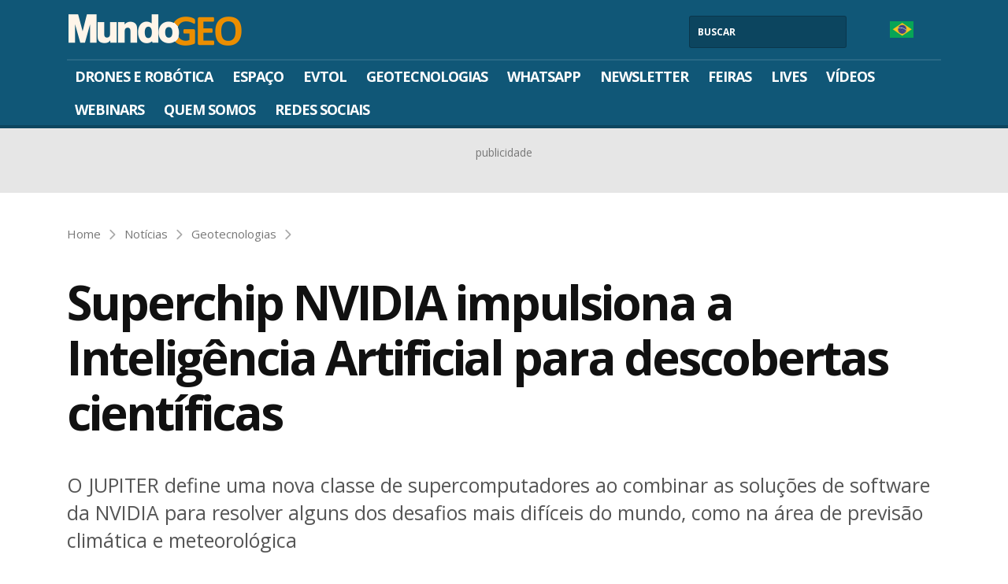

--- FILE ---
content_type: text/html; charset=UTF-8
request_url: https://mundogeo.com/2023/11/14/superchip-nvidia-impulsiona-a-inteligencia-artificial-para-descobertas-cientificas/
body_size: 59328
content:
<!DOCTYPE html>
<html lang="pt-br">

<head>
    <meta charset="utf-8">
    <meta http-equiv="X-UA-Compatible" content="ie=edge">
    <meta name="viewport" content="width=device-width, initial-scale=1, maximum-scale=1, shrink-to-fit=no, user-scalable=no">

    <link rel="manifest" href="/manifest.json">
    <meta name="theme-color" content="#105777">

    <link rel="dns-prefetch" href="//fonts.gstatic.com">
    <link rel="preconnect" href="//fonts.gstatic.com">
    <link rel="preconnect" href="//www.googletagmanager.com">
    <link rel="preconnect" href="//www.google-analytics.com">

    <!-- Google tag (gtag.js) -->
    <script async defer src="https://www.googletagmanager.com/gtag/js?id=G-42H4SKYK2M"></script>
    <script>
        window.dataLayer = window.dataLayer || [];
        function gtag() { dataLayer.push(arguments); }
        gtag('js', new Date());
        gtag('config', 'G-42H4SKYK2M');
    </script>
    <!--End Google tag (gtag.js) -->

    <!-- Google Tag Manager -->
    <script>(function(w,d,s,l,i){w[l]=w[l]||[];w[l].push({'gtm.start':
    new Date().getTime(),event:'gtm.js'});var f=d.getElementsByTagName(s)[0],
    j=d.createElement(s),dl=l!='dataLayer'?'&l='+l:'';j.async=true;j.src=
    'https://www.googletagmanager.com/gtm.js?id='+i+dl;f.parentNode.insertBefore(j,f);
    })(window,document,'script','dataLayer','GTM-5W6Q4CQG');</script>
    <!-- End Google Tag Manager -->

    <script async src="https://www.googletagservices.com/tag/js/gpt.js"></script>
<script>
    googletag = window.googletag || {cmd: []};
    var adsSlotId = "/3221002/Home_Fixas";
    var isArchive = 0;
    var currentLang = "PT";
</script><meta name='robots' content='index, follow, max-image-preview:large, max-snippet:-1, max-video-preview:-1' />
<link rel="alternate" hreflang="pt-br" href="https://mundogeo.com/2023/11/14/superchip-nvidia-impulsiona-a-inteligencia-artificial-para-descobertas-cientificas/" />
<link rel="alternate" hreflang="x-default" href="https://mundogeo.com/2023/11/14/superchip-nvidia-impulsiona-a-inteligencia-artificial-para-descobertas-cientificas/" />
	<script src="https://cdn.onesignal.com/sdks/OneSignalSDK.js" async></script>
	<script>var OneSignal = window.OneSignal || []; OneSignal.push(function(){ OneSignal.init({ appId: "681bd832-2788-41d9-9ff2-6775dc02a7e0"}); });</script>

	<!-- This site is optimized with the Yoast SEO plugin v23.1 - https://yoast.com/wordpress/plugins/seo/ -->
	<title>Superchip NVIDIA impulsiona a Inteligência Artificial para descobertas científicas - MundoGEO</title>
	<link rel="canonical" href="https://mundogeo.com/2023/11/14/superchip-nvidia-impulsiona-a-inteligencia-artificial-para-descobertas-cientificas/" />
	<meta property="og:locale" content="pt_BR" />
	<meta property="og:type" content="article" />
	<meta property="og:title" content="Superchip NVIDIA impulsiona a Inteligência Artificial para descobertas científicas - MundoGEO" />
	<meta property="og:description" content="O JUPITER define uma nova classe de supercomputadores ao combinar as soluções de software da NVIDIA para resolver alguns dos desafios mais difíceis do mundo, como na área de previsão climática e meteorológica" />
	<meta property="og:url" content="https://mundogeo.com/2023/11/14/superchip-nvidia-impulsiona-a-inteligencia-artificial-para-descobertas-cientificas/" />
	<meta property="og:site_name" content="MundoGEO" />
	<meta property="article:publisher" content="https://www.facebook.com/mundogeoconnect/" />
	<meta property="article:published_time" content="2023-11-14T15:16:37+00:00" />
	<meta property="article:modified_time" content="2023-11-14T15:18:12+00:00" />
	<meta property="og:image" content="https://mundogeo.com/wp-content/uploads/2023/11/14121632/Superchip-NVIDIA-impulsiona-a-Intelig%C3%AAncia-Artificial-para-descobertas-cient%C3%ADficas.jpg" />
	<meta property="og:image:width" content="711" />
	<meta property="og:image:height" content="400" />
	<meta property="og:image:type" content="image/jpeg" />
	<meta name="author" content="MundoGEO" />
	<meta name="twitter:card" content="summary_large_image" />
	<meta name="twitter:creator" content="@MundoGEO" />
	<meta name="twitter:site" content="@MundoGEO" />
	<meta name="twitter:label1" content="Written by" />
	<meta name="twitter:data1" content="MundoGEO" />
	<meta name="twitter:label2" content="Est. reading time" />
	<meta name="twitter:data2" content="4 minutes" />
	<script type="application/ld+json" class="yoast-schema-graph">{"@context":"https://schema.org","@graph":[{"@type":"Article","@id":"https://mundogeo.com/2023/11/14/superchip-nvidia-impulsiona-a-inteligencia-artificial-para-descobertas-cientificas/#article","isPartOf":{"@id":"https://mundogeo.com/2023/11/14/superchip-nvidia-impulsiona-a-inteligencia-artificial-para-descobertas-cientificas/"},"author":{"name":"MundoGEO","@id":"https://mundogeo.com/#/schema/person/4adddb8cb5834f006842d5c5d1637b64"},"headline":"Superchip NVIDIA impulsiona a Inteligência Artificial para descobertas científicas","datePublished":"2023-11-14T15:16:37+00:00","dateModified":"2023-11-14T15:18:12+00:00","mainEntityOfPage":{"@id":"https://mundogeo.com/2023/11/14/superchip-nvidia-impulsiona-a-inteligencia-artificial-para-descobertas-cientificas/"},"wordCount":812,"commentCount":0,"publisher":{"@id":"https://mundogeo.com/#organization"},"image":{"@id":"https://mundogeo.com/2023/11/14/superchip-nvidia-impulsiona-a-inteligencia-artificial-para-descobertas-cientificas/#primaryimage"},"thumbnailUrl":"https://mundogeo.com/wp-content/uploads/2023/11/14121632/Superchip-NVIDIA-impulsiona-a-Intelig%C3%AAncia-Artificial-para-descobertas-cient%C3%ADficas.jpg","keywords":["ai","ia"],"articleSection":["Geotecnologias","Notícias","Notícias - Sensoriamento Remoto"],"inLanguage":"pt-BR","potentialAction":[{"@type":"CommentAction","name":"Comment","target":["https://mundogeo.com/2023/11/14/superchip-nvidia-impulsiona-a-inteligencia-artificial-para-descobertas-cientificas/#respond"]}]},{"@type":"WebPage","@id":"https://mundogeo.com/2023/11/14/superchip-nvidia-impulsiona-a-inteligencia-artificial-para-descobertas-cientificas/","url":"https://mundogeo.com/2023/11/14/superchip-nvidia-impulsiona-a-inteligencia-artificial-para-descobertas-cientificas/","name":"Superchip NVIDIA impulsiona a Inteligência Artificial para descobertas científicas - MundoGEO","isPartOf":{"@id":"https://mundogeo.com/#website"},"primaryImageOfPage":{"@id":"https://mundogeo.com/2023/11/14/superchip-nvidia-impulsiona-a-inteligencia-artificial-para-descobertas-cientificas/#primaryimage"},"image":{"@id":"https://mundogeo.com/2023/11/14/superchip-nvidia-impulsiona-a-inteligencia-artificial-para-descobertas-cientificas/#primaryimage"},"thumbnailUrl":"https://mundogeo.com/wp-content/uploads/2023/11/14121632/Superchip-NVIDIA-impulsiona-a-Intelig%C3%AAncia-Artificial-para-descobertas-cient%C3%ADficas.jpg","datePublished":"2023-11-14T15:16:37+00:00","dateModified":"2023-11-14T15:18:12+00:00","breadcrumb":{"@id":"https://mundogeo.com/2023/11/14/superchip-nvidia-impulsiona-a-inteligencia-artificial-para-descobertas-cientificas/#breadcrumb"},"inLanguage":"pt-BR","potentialAction":[{"@type":"ReadAction","target":["https://mundogeo.com/2023/11/14/superchip-nvidia-impulsiona-a-inteligencia-artificial-para-descobertas-cientificas/"]}]},{"@type":"ImageObject","inLanguage":"pt-BR","@id":"https://mundogeo.com/2023/11/14/superchip-nvidia-impulsiona-a-inteligencia-artificial-para-descobertas-cientificas/#primaryimage","url":"https://mundogeo.com/wp-content/uploads/2023/11/14121632/Superchip-NVIDIA-impulsiona-a-Intelig%C3%AAncia-Artificial-para-descobertas-cient%C3%ADficas.jpg","contentUrl":"https://mundogeo.com/wp-content/uploads/2023/11/14121632/Superchip-NVIDIA-impulsiona-a-Intelig%C3%AAncia-Artificial-para-descobertas-cient%C3%ADficas.jpg","width":711,"height":400},{"@type":"BreadcrumbList","@id":"https://mundogeo.com/2023/11/14/superchip-nvidia-impulsiona-a-inteligencia-artificial-para-descobertas-cientificas/#breadcrumb","itemListElement":[{"@type":"ListItem","position":1,"name":"Início","item":"https://mundogeo.com/"},{"@type":"ListItem","position":2,"name":"Superchip NVIDIA impulsiona a Inteligência Artificial para descobertas científicas"}]},{"@type":"WebSite","@id":"https://mundogeo.com/#website","url":"https://mundogeo.com/","name":"MundoGEO","description":"Drones, eVTOL, Espaço, Geotecnologias e Robótica","publisher":{"@id":"https://mundogeo.com/#organization"},"alternateName":"MundoGEO","potentialAction":[{"@type":"SearchAction","target":{"@type":"EntryPoint","urlTemplate":"https://mundogeo.com/?s={search_term_string}"},"query-input":"required name=search_term_string"}],"inLanguage":"pt-BR"},{"@type":"Organization","@id":"https://mundogeo.com/#organization","name":"MundoGEO","url":"https://mundogeo.com/","logo":{"@type":"ImageObject","inLanguage":"pt-BR","@id":"https://mundogeo.com/#/schema/logo/image/","url":"https://mundogeo.com/wp-content/uploads/2019/07/19215515/logo-mundogeo-transparente.png","contentUrl":"https://mundogeo.com/wp-content/uploads/2019/07/19215515/logo-mundogeo-transparente.png","width":234,"height":55,"caption":"MundoGEO"},"image":{"@id":"https://mundogeo.com/#/schema/logo/image/"},"sameAs":["https://www.facebook.com/mundogeoconnect/","https://x.com/MundoGEO","https://www.instagram.com/mundogeoconnect/","https://pt.linkedin.com/company/mundogeo","https://www.youtube.com/mundogeo"]},{"@type":"Person","@id":"https://mundogeo.com/#/schema/person/4adddb8cb5834f006842d5c5d1637b64","name":"MundoGEO","image":{"@type":"ImageObject","inLanguage":"pt-BR","@id":"https://mundogeo.com/#/schema/person/image/","url":"https://secure.gravatar.com/avatar/ae95daf9595487e50390297d482c6632?s=96&d=mm&r=g","contentUrl":"https://secure.gravatar.com/avatar/ae95daf9595487e50390297d482c6632?s=96&d=mm&r=g","caption":"MundoGEO"}}]}</script>
	<!-- / Yoast SEO plugin. -->


<link rel='dns-prefetch' href='//www.gstatic.com' />
<script type="text/javascript">
/* <![CDATA[ */
window._wpemojiSettings = {"baseUrl":"https:\/\/s.w.org\/images\/core\/emoji\/15.0.3\/72x72\/","ext":".png","svgUrl":"https:\/\/s.w.org\/images\/core\/emoji\/15.0.3\/svg\/","svgExt":".svg","source":{"concatemoji":"https:\/\/mundogeo.com\/wp-includes\/js\/wp-emoji-release.min.js?ver=6.5.5"}};
/*! This file is auto-generated */
!function(i,n){var o,s,e;function c(e){try{var t={supportTests:e,timestamp:(new Date).valueOf()};sessionStorage.setItem(o,JSON.stringify(t))}catch(e){}}function p(e,t,n){e.clearRect(0,0,e.canvas.width,e.canvas.height),e.fillText(t,0,0);var t=new Uint32Array(e.getImageData(0,0,e.canvas.width,e.canvas.height).data),r=(e.clearRect(0,0,e.canvas.width,e.canvas.height),e.fillText(n,0,0),new Uint32Array(e.getImageData(0,0,e.canvas.width,e.canvas.height).data));return t.every(function(e,t){return e===r[t]})}function u(e,t,n){switch(t){case"flag":return n(e,"\ud83c\udff3\ufe0f\u200d\u26a7\ufe0f","\ud83c\udff3\ufe0f\u200b\u26a7\ufe0f")?!1:!n(e,"\ud83c\uddfa\ud83c\uddf3","\ud83c\uddfa\u200b\ud83c\uddf3")&&!n(e,"\ud83c\udff4\udb40\udc67\udb40\udc62\udb40\udc65\udb40\udc6e\udb40\udc67\udb40\udc7f","\ud83c\udff4\u200b\udb40\udc67\u200b\udb40\udc62\u200b\udb40\udc65\u200b\udb40\udc6e\u200b\udb40\udc67\u200b\udb40\udc7f");case"emoji":return!n(e,"\ud83d\udc26\u200d\u2b1b","\ud83d\udc26\u200b\u2b1b")}return!1}function f(e,t,n){var r="undefined"!=typeof WorkerGlobalScope&&self instanceof WorkerGlobalScope?new OffscreenCanvas(300,150):i.createElement("canvas"),a=r.getContext("2d",{willReadFrequently:!0}),o=(a.textBaseline="top",a.font="600 32px Arial",{});return e.forEach(function(e){o[e]=t(a,e,n)}),o}function t(e){var t=i.createElement("script");t.src=e,t.defer=!0,i.head.appendChild(t)}"undefined"!=typeof Promise&&(o="wpEmojiSettingsSupports",s=["flag","emoji"],n.supports={everything:!0,everythingExceptFlag:!0},e=new Promise(function(e){i.addEventListener("DOMContentLoaded",e,{once:!0})}),new Promise(function(t){var n=function(){try{var e=JSON.parse(sessionStorage.getItem(o));if("object"==typeof e&&"number"==typeof e.timestamp&&(new Date).valueOf()<e.timestamp+604800&&"object"==typeof e.supportTests)return e.supportTests}catch(e){}return null}();if(!n){if("undefined"!=typeof Worker&&"undefined"!=typeof OffscreenCanvas&&"undefined"!=typeof URL&&URL.createObjectURL&&"undefined"!=typeof Blob)try{var e="postMessage("+f.toString()+"("+[JSON.stringify(s),u.toString(),p.toString()].join(",")+"));",r=new Blob([e],{type:"text/javascript"}),a=new Worker(URL.createObjectURL(r),{name:"wpTestEmojiSupports"});return void(a.onmessage=function(e){c(n=e.data),a.terminate(),t(n)})}catch(e){}c(n=f(s,u,p))}t(n)}).then(function(e){for(var t in e)n.supports[t]=e[t],n.supports.everything=n.supports.everything&&n.supports[t],"flag"!==t&&(n.supports.everythingExceptFlag=n.supports.everythingExceptFlag&&n.supports[t]);n.supports.everythingExceptFlag=n.supports.everythingExceptFlag&&!n.supports.flag,n.DOMReady=!1,n.readyCallback=function(){n.DOMReady=!0}}).then(function(){return e}).then(function(){var e;n.supports.everything||(n.readyCallback(),(e=n.source||{}).concatemoji?t(e.concatemoji):e.wpemoji&&e.twemoji&&(t(e.twemoji),t(e.wpemoji)))}))}((window,document),window._wpemojiSettings);
/* ]]> */
</script>
<style id='wp-emoji-styles-inline-css' type='text/css'>

	img.wp-smiley, img.emoji {
		display: inline !important;
		border: none !important;
		box-shadow: none !important;
		height: 1em !important;
		width: 1em !important;
		margin: 0 0.07em !important;
		vertical-align: -0.1em !important;
		background: none !important;
		padding: 0 !important;
	}
</style>
<link rel='stylesheet' id='wp-block-library-css' href='https://mundogeo.com/wp-includes/css/dist/block-library/style.min.css?ver=6.5.5' type='text/css' media='all' />
<style id='wp-block-library-theme-inline-css' type='text/css'>
.wp-block-audio figcaption{color:#555;font-size:13px;text-align:center}.is-dark-theme .wp-block-audio figcaption{color:#ffffffa6}.wp-block-audio{margin:0 0 1em}.wp-block-code{border:1px solid #ccc;border-radius:4px;font-family:Menlo,Consolas,monaco,monospace;padding:.8em 1em}.wp-block-embed figcaption{color:#555;font-size:13px;text-align:center}.is-dark-theme .wp-block-embed figcaption{color:#ffffffa6}.wp-block-embed{margin:0 0 1em}.blocks-gallery-caption{color:#555;font-size:13px;text-align:center}.is-dark-theme .blocks-gallery-caption{color:#ffffffa6}.wp-block-image figcaption{color:#555;font-size:13px;text-align:center}.is-dark-theme .wp-block-image figcaption{color:#ffffffa6}.wp-block-image{margin:0 0 1em}.wp-block-pullquote{border-bottom:4px solid;border-top:4px solid;color:currentColor;margin-bottom:1.75em}.wp-block-pullquote cite,.wp-block-pullquote footer,.wp-block-pullquote__citation{color:currentColor;font-size:.8125em;font-style:normal;text-transform:uppercase}.wp-block-quote{border-left:.25em solid;margin:0 0 1.75em;padding-left:1em}.wp-block-quote cite,.wp-block-quote footer{color:currentColor;font-size:.8125em;font-style:normal;position:relative}.wp-block-quote.has-text-align-right{border-left:none;border-right:.25em solid;padding-left:0;padding-right:1em}.wp-block-quote.has-text-align-center{border:none;padding-left:0}.wp-block-quote.is-large,.wp-block-quote.is-style-large,.wp-block-quote.is-style-plain{border:none}.wp-block-search .wp-block-search__label{font-weight:700}.wp-block-search__button{border:1px solid #ccc;padding:.375em .625em}:where(.wp-block-group.has-background){padding:1.25em 2.375em}.wp-block-separator.has-css-opacity{opacity:.4}.wp-block-separator{border:none;border-bottom:2px solid;margin-left:auto;margin-right:auto}.wp-block-separator.has-alpha-channel-opacity{opacity:1}.wp-block-separator:not(.is-style-wide):not(.is-style-dots){width:100px}.wp-block-separator.has-background:not(.is-style-dots){border-bottom:none;height:1px}.wp-block-separator.has-background:not(.is-style-wide):not(.is-style-dots){height:2px}.wp-block-table{margin:0 0 1em}.wp-block-table td,.wp-block-table th{word-break:normal}.wp-block-table figcaption{color:#555;font-size:13px;text-align:center}.is-dark-theme .wp-block-table figcaption{color:#ffffffa6}.wp-block-video figcaption{color:#555;font-size:13px;text-align:center}.is-dark-theme .wp-block-video figcaption{color:#ffffffa6}.wp-block-video{margin:0 0 1em}.wp-block-template-part.has-background{margin-bottom:0;margin-top:0;padding:1.25em 2.375em}
</style>
<style id='classic-theme-styles-inline-css' type='text/css'>
/*! This file is auto-generated */
.wp-block-button__link{color:#fff;background-color:#32373c;border-radius:9999px;box-shadow:none;text-decoration:none;padding:calc(.667em + 2px) calc(1.333em + 2px);font-size:1.125em}.wp-block-file__button{background:#32373c;color:#fff;text-decoration:none}
</style>
<style id='global-styles-inline-css' type='text/css'>
body{--wp--preset--color--black: #000000;--wp--preset--color--cyan-bluish-gray: #abb8c3;--wp--preset--color--white: #ffffff;--wp--preset--color--pale-pink: #f78da7;--wp--preset--color--vivid-red: #cf2e2e;--wp--preset--color--luminous-vivid-orange: #ff6900;--wp--preset--color--luminous-vivid-amber: #fcb900;--wp--preset--color--light-green-cyan: #7bdcb5;--wp--preset--color--vivid-green-cyan: #00d084;--wp--preset--color--pale-cyan-blue: #8ed1fc;--wp--preset--color--vivid-cyan-blue: #0693e3;--wp--preset--color--vivid-purple: #9b51e0;--wp--preset--gradient--vivid-cyan-blue-to-vivid-purple: linear-gradient(135deg,rgba(6,147,227,1) 0%,rgb(155,81,224) 100%);--wp--preset--gradient--light-green-cyan-to-vivid-green-cyan: linear-gradient(135deg,rgb(122,220,180) 0%,rgb(0,208,130) 100%);--wp--preset--gradient--luminous-vivid-amber-to-luminous-vivid-orange: linear-gradient(135deg,rgba(252,185,0,1) 0%,rgba(255,105,0,1) 100%);--wp--preset--gradient--luminous-vivid-orange-to-vivid-red: linear-gradient(135deg,rgba(255,105,0,1) 0%,rgb(207,46,46) 100%);--wp--preset--gradient--very-light-gray-to-cyan-bluish-gray: linear-gradient(135deg,rgb(238,238,238) 0%,rgb(169,184,195) 100%);--wp--preset--gradient--cool-to-warm-spectrum: linear-gradient(135deg,rgb(74,234,220) 0%,rgb(151,120,209) 20%,rgb(207,42,186) 40%,rgb(238,44,130) 60%,rgb(251,105,98) 80%,rgb(254,248,76) 100%);--wp--preset--gradient--blush-light-purple: linear-gradient(135deg,rgb(255,206,236) 0%,rgb(152,150,240) 100%);--wp--preset--gradient--blush-bordeaux: linear-gradient(135deg,rgb(254,205,165) 0%,rgb(254,45,45) 50%,rgb(107,0,62) 100%);--wp--preset--gradient--luminous-dusk: linear-gradient(135deg,rgb(255,203,112) 0%,rgb(199,81,192) 50%,rgb(65,88,208) 100%);--wp--preset--gradient--pale-ocean: linear-gradient(135deg,rgb(255,245,203) 0%,rgb(182,227,212) 50%,rgb(51,167,181) 100%);--wp--preset--gradient--electric-grass: linear-gradient(135deg,rgb(202,248,128) 0%,rgb(113,206,126) 100%);--wp--preset--gradient--midnight: linear-gradient(135deg,rgb(2,3,129) 0%,rgb(40,116,252) 100%);--wp--preset--font-size--small: 13px;--wp--preset--font-size--medium: 20px;--wp--preset--font-size--large: 36px;--wp--preset--font-size--x-large: 42px;--wp--preset--spacing--20: 0.44rem;--wp--preset--spacing--30: 0.67rem;--wp--preset--spacing--40: 1rem;--wp--preset--spacing--50: 1.5rem;--wp--preset--spacing--60: 2.25rem;--wp--preset--spacing--70: 3.38rem;--wp--preset--spacing--80: 5.06rem;--wp--preset--shadow--natural: 6px 6px 9px rgba(0, 0, 0, 0.2);--wp--preset--shadow--deep: 12px 12px 50px rgba(0, 0, 0, 0.4);--wp--preset--shadow--sharp: 6px 6px 0px rgba(0, 0, 0, 0.2);--wp--preset--shadow--outlined: 6px 6px 0px -3px rgba(255, 255, 255, 1), 6px 6px rgba(0, 0, 0, 1);--wp--preset--shadow--crisp: 6px 6px 0px rgba(0, 0, 0, 1);}:where(.is-layout-flex){gap: 0.5em;}:where(.is-layout-grid){gap: 0.5em;}body .is-layout-flex{display: flex;}body .is-layout-flex{flex-wrap: wrap;align-items: center;}body .is-layout-flex > *{margin: 0;}body .is-layout-grid{display: grid;}body .is-layout-grid > *{margin: 0;}:where(.wp-block-columns.is-layout-flex){gap: 2em;}:where(.wp-block-columns.is-layout-grid){gap: 2em;}:where(.wp-block-post-template.is-layout-flex){gap: 1.25em;}:where(.wp-block-post-template.is-layout-grid){gap: 1.25em;}.has-black-color{color: var(--wp--preset--color--black) !important;}.has-cyan-bluish-gray-color{color: var(--wp--preset--color--cyan-bluish-gray) !important;}.has-white-color{color: var(--wp--preset--color--white) !important;}.has-pale-pink-color{color: var(--wp--preset--color--pale-pink) !important;}.has-vivid-red-color{color: var(--wp--preset--color--vivid-red) !important;}.has-luminous-vivid-orange-color{color: var(--wp--preset--color--luminous-vivid-orange) !important;}.has-luminous-vivid-amber-color{color: var(--wp--preset--color--luminous-vivid-amber) !important;}.has-light-green-cyan-color{color: var(--wp--preset--color--light-green-cyan) !important;}.has-vivid-green-cyan-color{color: var(--wp--preset--color--vivid-green-cyan) !important;}.has-pale-cyan-blue-color{color: var(--wp--preset--color--pale-cyan-blue) !important;}.has-vivid-cyan-blue-color{color: var(--wp--preset--color--vivid-cyan-blue) !important;}.has-vivid-purple-color{color: var(--wp--preset--color--vivid-purple) !important;}.has-black-background-color{background-color: var(--wp--preset--color--black) !important;}.has-cyan-bluish-gray-background-color{background-color: var(--wp--preset--color--cyan-bluish-gray) !important;}.has-white-background-color{background-color: var(--wp--preset--color--white) !important;}.has-pale-pink-background-color{background-color: var(--wp--preset--color--pale-pink) !important;}.has-vivid-red-background-color{background-color: var(--wp--preset--color--vivid-red) !important;}.has-luminous-vivid-orange-background-color{background-color: var(--wp--preset--color--luminous-vivid-orange) !important;}.has-luminous-vivid-amber-background-color{background-color: var(--wp--preset--color--luminous-vivid-amber) !important;}.has-light-green-cyan-background-color{background-color: var(--wp--preset--color--light-green-cyan) !important;}.has-vivid-green-cyan-background-color{background-color: var(--wp--preset--color--vivid-green-cyan) !important;}.has-pale-cyan-blue-background-color{background-color: var(--wp--preset--color--pale-cyan-blue) !important;}.has-vivid-cyan-blue-background-color{background-color: var(--wp--preset--color--vivid-cyan-blue) !important;}.has-vivid-purple-background-color{background-color: var(--wp--preset--color--vivid-purple) !important;}.has-black-border-color{border-color: var(--wp--preset--color--black) !important;}.has-cyan-bluish-gray-border-color{border-color: var(--wp--preset--color--cyan-bluish-gray) !important;}.has-white-border-color{border-color: var(--wp--preset--color--white) !important;}.has-pale-pink-border-color{border-color: var(--wp--preset--color--pale-pink) !important;}.has-vivid-red-border-color{border-color: var(--wp--preset--color--vivid-red) !important;}.has-luminous-vivid-orange-border-color{border-color: var(--wp--preset--color--luminous-vivid-orange) !important;}.has-luminous-vivid-amber-border-color{border-color: var(--wp--preset--color--luminous-vivid-amber) !important;}.has-light-green-cyan-border-color{border-color: var(--wp--preset--color--light-green-cyan) !important;}.has-vivid-green-cyan-border-color{border-color: var(--wp--preset--color--vivid-green-cyan) !important;}.has-pale-cyan-blue-border-color{border-color: var(--wp--preset--color--pale-cyan-blue) !important;}.has-vivid-cyan-blue-border-color{border-color: var(--wp--preset--color--vivid-cyan-blue) !important;}.has-vivid-purple-border-color{border-color: var(--wp--preset--color--vivid-purple) !important;}.has-vivid-cyan-blue-to-vivid-purple-gradient-background{background: var(--wp--preset--gradient--vivid-cyan-blue-to-vivid-purple) !important;}.has-light-green-cyan-to-vivid-green-cyan-gradient-background{background: var(--wp--preset--gradient--light-green-cyan-to-vivid-green-cyan) !important;}.has-luminous-vivid-amber-to-luminous-vivid-orange-gradient-background{background: var(--wp--preset--gradient--luminous-vivid-amber-to-luminous-vivid-orange) !important;}.has-luminous-vivid-orange-to-vivid-red-gradient-background{background: var(--wp--preset--gradient--luminous-vivid-orange-to-vivid-red) !important;}.has-very-light-gray-to-cyan-bluish-gray-gradient-background{background: var(--wp--preset--gradient--very-light-gray-to-cyan-bluish-gray) !important;}.has-cool-to-warm-spectrum-gradient-background{background: var(--wp--preset--gradient--cool-to-warm-spectrum) !important;}.has-blush-light-purple-gradient-background{background: var(--wp--preset--gradient--blush-light-purple) !important;}.has-blush-bordeaux-gradient-background{background: var(--wp--preset--gradient--blush-bordeaux) !important;}.has-luminous-dusk-gradient-background{background: var(--wp--preset--gradient--luminous-dusk) !important;}.has-pale-ocean-gradient-background{background: var(--wp--preset--gradient--pale-ocean) !important;}.has-electric-grass-gradient-background{background: var(--wp--preset--gradient--electric-grass) !important;}.has-midnight-gradient-background{background: var(--wp--preset--gradient--midnight) !important;}.has-small-font-size{font-size: var(--wp--preset--font-size--small) !important;}.has-medium-font-size{font-size: var(--wp--preset--font-size--medium) !important;}.has-large-font-size{font-size: var(--wp--preset--font-size--large) !important;}.has-x-large-font-size{font-size: var(--wp--preset--font-size--x-large) !important;}
.wp-block-navigation a:where(:not(.wp-element-button)){color: inherit;}
:where(.wp-block-post-template.is-layout-flex){gap: 1.25em;}:where(.wp-block-post-template.is-layout-grid){gap: 1.25em;}
:where(.wp-block-columns.is-layout-flex){gap: 2em;}:where(.wp-block-columns.is-layout-grid){gap: 2em;}
.wp-block-pullquote{font-size: 1.5em;line-height: 1.6;}
</style>
<link rel='stylesheet' id='wpml-blocks-css' href='https://mundogeo.com/wp-content/plugins/sitepress-multilingual-cms/dist/css/blocks/styles.css?ver=4.6.11' type='text/css' media='all' />
<link rel='stylesheet' id='contact-form-7-css' href='https://mundogeo.com/wp-content/plugins/contact-form-7/includes/css/styles.css?ver=5.9.8' type='text/css' media='all' />
<link rel='stylesheet' id='wpml-legacy-dropdown-0-css' href='https://mundogeo.com/wp-content/plugins/sitepress-multilingual-cms/templates/language-switchers/legacy-dropdown/style.min.css?ver=1' type='text/css' media='all' />
<style id='wpml-legacy-dropdown-0-inline-css' type='text/css'>
.wpml-ls-statics-shortcode_actions, .wpml-ls-statics-shortcode_actions .wpml-ls-sub-menu, .wpml-ls-statics-shortcode_actions a {border-color:#cdcdcd;}.wpml-ls-statics-shortcode_actions a, .wpml-ls-statics-shortcode_actions .wpml-ls-sub-menu a, .wpml-ls-statics-shortcode_actions .wpml-ls-sub-menu a:link, .wpml-ls-statics-shortcode_actions li:not(.wpml-ls-current-language) .wpml-ls-link, .wpml-ls-statics-shortcode_actions li:not(.wpml-ls-current-language) .wpml-ls-link:link {color:#444444;background-color:#ffffff;}.wpml-ls-statics-shortcode_actions a, .wpml-ls-statics-shortcode_actions .wpml-ls-sub-menu a:hover,.wpml-ls-statics-shortcode_actions .wpml-ls-sub-menu a:focus, .wpml-ls-statics-shortcode_actions .wpml-ls-sub-menu a:link:hover, .wpml-ls-statics-shortcode_actions .wpml-ls-sub-menu a:link:focus {color:#000000;background-color:#eeeeee;}.wpml-ls-statics-shortcode_actions .wpml-ls-current-language > a {color:#444444;background-color:#ffffff;}.wpml-ls-statics-shortcode_actions .wpml-ls-current-language:hover>a, .wpml-ls-statics-shortcode_actions .wpml-ls-current-language>a:focus {color:#000000;background-color:#eeeeee;}
</style>
<link rel='stylesheet' id='app-css' href='https://mundogeo.com/wp-content/themes/mundogeo/dist/css/screen.css?ver=1.2' type='text/css' media='all' />
<script type="text/javascript" id="wpml-cookie-js-extra">
/* <![CDATA[ */
var wpml_cookies = {"wp-wpml_current_language":{"value":"pt-br","expires":1,"path":"\/"}};
var wpml_cookies = {"wp-wpml_current_language":{"value":"pt-br","expires":1,"path":"\/"}};
/* ]]> */
</script>
<script type="text/javascript" src="https://mundogeo.com/wp-content/plugins/sitepress-multilingual-cms/res/js/cookies/language-cookie.js?ver=4.6.11" id="wpml-cookie-js" defer="defer" data-wp-strategy="defer" defer></script>
<script type="text/javascript" src="https://www.gstatic.com/firebasejs/6.6.0/firebase-app.js?ver=6.6.0" id="firebase-app-js" defer></script>
<script type="text/javascript" src="https://www.gstatic.com/firebasejs/6.6.0/firebase-messaging.js?ver=6.6.0" id="firebase-messaging-js" defer></script>
<script type="text/javascript" src="https://mundogeo.com/wp-content/plugins/nordica-push-fcm/push-notification.js?ver=1.1" id="nordica-push-js-js" defer></script>
<script type="text/javascript" src="https://mundogeo.com/wp-content/plugins/sitepress-multilingual-cms/templates/language-switchers/legacy-dropdown/script.min.js?ver=1" id="wpml-legacy-dropdown-0-js" defer></script>
<script type="text/javascript" src="https://mundogeo.com/wp-includes/js/jquery/jquery.min.js?ver=3.7.1" id="jquery-core-js"></script>
<script type="text/javascript" src="https://mundogeo.com/wp-includes/js/jquery/jquery-migrate.min.js?ver=3.4.1" id="jquery-migrate-js"></script>
<link rel="alternate" type="application/json+oembed" href="https://mundogeo.com/wp-json/oembed/1.0/embed?url=https%3A%2F%2Fmundogeo.com%2F2023%2F11%2F14%2Fsuperchip-nvidia-impulsiona-a-inteligencia-artificial-para-descobertas-cientificas%2F" />
<link rel="alternate" type="text/xml+oembed" href="https://mundogeo.com/wp-json/oembed/1.0/embed?url=https%3A%2F%2Fmundogeo.com%2F2023%2F11%2F14%2Fsuperchip-nvidia-impulsiona-a-inteligencia-artificial-para-descobertas-cientificas%2F&#038;format=xml" />
<meta name="generator" content="WPML ver:4.6.11 stt:1,44,2;" />
<link rel="amphtml" href="https://mundogeo.com/2023/11/14/superchip-nvidia-impulsiona-a-inteligencia-artificial-para-descobertas-cientificas/amp/"><link rel="icon" href="https://mundogeo.com/wp-content/uploads/2019/08/13220834/cropped-mundogeo-vertical-sombra-32x32.jpg" sizes="32x32" />
<link rel="icon" href="https://mundogeo.com/wp-content/uploads/2019/08/13220834/cropped-mundogeo-vertical-sombra-192x192.jpg" sizes="192x192" />
<link rel="apple-touch-icon" href="https://mundogeo.com/wp-content/uploads/2019/08/13220834/cropped-mundogeo-vertical-sombra-180x180.jpg" />
<meta name="msapplication-TileImage" content="https://mundogeo.com/wp-content/uploads/2019/08/13220834/cropped-mundogeo-vertical-sombra-270x270.jpg" />
		<style type="text/css" id="wp-custom-css">
			span.wpcf7-list-item { display: block; }		</style>
		</head>

<body class="post-template-default single single-post postid-224270 single-format-standard wp-embed-responsive single-superchip-nvidia-impulsiona-a-inteligencia-artificial-para-descobertas-cientificas">

    <!-- Google Tag Manager (noscript) -->
    <noscript><iframe src="https://www.googletagmanager.com/ns.html?id=GTM-5W6Q4CQG"
    height="0" width="0" style="display:none;visibility:hidden"></iframe></noscript>
    <!-- End Google Tag Manager (noscript) -->

    <header>
        <div class="container">
            <div class="row">
                <div id="logo">
                    <a href="https://mundogeo.com">
                        <img src="https://mundogeo.com/wp-content/themes/mundogeo/dist/images/logo-mundogeo-invertido.png" loading="lazy" alt="MundoGEO">
                    </a>
                    <button class="navbar-toggler" type="button" data-toggle="collapse" data-target="#MainMenu" aria-controls="MainMenu" aria-expanded="false" aria-label="Alteranar navegação">
                        <span class="navbar-toggler-icon"></span>
                    </button>
                </div>
                <form class="search-box" action="https://mundogeo.com/" method="get">
                    <input type="text" name="s" id="search" placeholder="Buscar" value="">
                </form>
                <div class="select-lang">
                    <a href="https://mundogeo.com/2023/11/14/superchip-nvidia-impulsiona-a-inteligencia-artificial-para-descobertas-cientificas/" class="current-lang"><img src="https://mundogeo.com/wp-content/themes/mundogeo/dist/images/lang-pt-br.png" alt="Português"></a>                </div>
            </div>
            <nav id="MainMenu" class="navbar-collapse">
                <form class="search-box-menu" action="https://mundogeo.com/" method="get">
                    <input type="text" name="s" id="search" placeholder="Buscar" value="">
                </form>
                <ul id="menu-menu-principal-pt" class="menu"><li id="menu-item-187238" class="menu-item menu-item-type-taxonomy menu-item-object-category menu-item-187238"><a href="https://mundogeo.com/noticias/drones-e-robotica/">Drones e Robótica</a></li>
<li id="menu-item-187236" class="menu-item menu-item-type-taxonomy menu-item-object-category menu-item-187236"><a href="https://mundogeo.com/noticias/espaco/">Espaço</a></li>
<li id="menu-item-210172" class="menu-item menu-item-type-taxonomy menu-item-object-category menu-item-210172"><a href="https://mundogeo.com/noticias/evtol/">eVTOL</a></li>
<li id="menu-item-202835" class="menu-item menu-item-type-taxonomy menu-item-object-category current-post-ancestor current-menu-parent current-post-parent menu-item-202835"><a href="https://mundogeo.com/noticias/geotecnologias/">Geotecnologias</a></li>
<li id="menu-item-220185" class="menu-item menu-item-type-post_type menu-item-object-page menu-item-220185"><a href="https://mundogeo.com/whatsnews/">WhatsApp</a></li>
<li id="menu-item-191251" class="menu-item menu-item-type-post_type menu-item-object-page menu-item-191251"><a title="Receba nossas notícias em seu e-mail" href="https://mundogeo.com/newsletter/">Newsletter</a></li>
<li id="menu-item-193240" class="menu-item menu-item-type-custom menu-item-object-custom menu-item-has-children menu-item-193240"><a href="#">Feiras</a>
<ul class="sub-menu">
	<li id="menu-item-181920" class="menu-item menu-item-type-custom menu-item-object-custom menu-item-181920"><a target="_blank" rel="noopener" href="https://droneshowla.com/">DroneShow Robotics</a></li>
	<li id="menu-item-187215" class="menu-item menu-item-type-custom menu-item-object-custom menu-item-187215"><a target="_blank" rel="noopener" href="https://mundogeoconnect.com/">MundoGEO Connect</a></li>
	<li id="menu-item-200856" class="menu-item menu-item-type-custom menu-item-object-custom menu-item-200856"><a target="_blank" rel="noopener" href="https://spacebrshow.com/">SpaceBR Show</a></li>
	<li id="menu-item-222767" class="menu-item menu-item-type-custom menu-item-object-custom menu-item-222767"><a target="_blank" rel="noopener" href="https://expoevtol.com/">Expo eVTOL</a></li>
	<li id="menu-item-240134" class="menu-item menu-item-type-custom menu-item-object-custom menu-item-240134"><a target="_blank" rel="noopener" href="https://smartcitybusiness.com.br/">Smart City Business</a></li>
	<li id="menu-item-225078" class="menu-item menu-item-type-post_type menu-item-object-page menu-item-225078"><a href="https://mundogeo.com/feiras2026/">Expositores</a></li>
</ul>
</li>
<li id="menu-item-235855" class="menu-item menu-item-type-custom menu-item-object-custom menu-item-235855"><a href="https://mundogeo.com/lives/">Lives</a></li>
<li id="menu-item-195157" class="menu-item menu-item-type-custom menu-item-object-custom menu-item-195157"><a href="https://mundogeo.com/videos/">Vídeos</a></li>
<li id="menu-item-187239" class="menu-item menu-item-type-custom menu-item-object-custom menu-item-187239"><a href="http://mundogeo.com/webinars/">Webinars</a></li>
<li id="menu-item-187218" class="menu-item menu-item-type-post_type menu-item-object-page menu-item-187218"><a href="https://mundogeo.com/quem-somos/">Quem Somos</a></li>
<li id="menu-item-220962" class="menu-item menu-item-type-post_type menu-item-object-page menu-item-220962"><a href="https://mundogeo.com/redes-sociais/">Redes Sociais</a></li>
</ul>            </nav>
        </div>
    </header>

    <main>

        <aside class="ads" data-ad-position="ads-pos-top" data-ad-viewport="all" data-ad-title="publicidade"></aside>
    <article>
        <header class="container">
            <div class="breadcrumb">
                <nav class="entry-breadcrumbs" itemscope itemtype="https://schema.org/BreadcrumbList"><span itemprop="itemListElement" itemscope itemtype="https://schema.org/ListItem"><a itemprop="item" content="https://mundogeo.com/" href="https://mundogeo.com/" class="home-link" rel="home"><span itemprop="name">Home</span><meta itemprop="position" content="1" /></a></span><span itemprop="itemListElement" itemscope itemtype="https://schema.org/ListItem"><a itemprop="item" content="https://mundogeo.com/noticias/" href="https://mundogeo.com/noticias/"><span itemprop="name">Notícias</span><meta itemprop="position" content="2" /></a></span><span itemprop="itemListElement" itemscope itemtype="https://schema.org/ListItem"><a itemprop="item" content="https://mundogeo.com/noticias/geotecnologias/" href="https://mundogeo.com/noticias/geotecnologias/"><span itemprop="name">Geotecnologias</span><meta itemprop="position" content="3" /></a></span></nav>            </div>
                        <hgroup>
                <h1>Superchip NVIDIA impulsiona a Inteligência Artificial para descobertas científicas</h1>
                                    <h2 class="subtitle">O JUPITER define uma nova classe de supercomputadores ao combinar as soluções de software da NVIDIA para resolver alguns dos desafios mais difíceis do mundo, como na área de previsão climática e meteorológica</h2>
                            </hgroup>

            <div class="post-author-social row">
                <div class="post-author">
        <div class="post-author__meta">
        <div class="post-author__name">Por MundoGEO</div>
        <div class="post-author__date">
            <time datetime="2023-11-14 12:16">14/11/23 12h16</time>
            - Atualizado: 14/11/23 12h18        </div>
    </div>
</div>
<div class="post-social">
    <a target="_blank" rel="noreferrer" href="https://www.facebook.com/sharer/sharer.php?u=https%3A%2F%2Fmundogeo.com%2F2023%2F11%2F14%2Fsuperchip-nvidia-impulsiona-a-inteligencia-artificial-para-descobertas-cientificas%2F">
        <i class="icon icon-facebook" aria-hidden="true"></i>
    </a>
    <a target="_blank" rel="noreferrer" href="https://twitter.com/intent/tweet?text=Superchip NVIDIA impulsiona a Inteligência Artificial para descobertas científicas&url=https%3A%2F%2Fmundogeo.com%2F2023%2F11%2F14%2Fsuperchip-nvidia-impulsiona-a-inteligencia-artificial-para-descobertas-cientificas%2F">
        <i class="icon icon-twitter" aria-hidden="true"></i>
    </a>
    <a target="_blank" rel="noreferrer" href="https://www.linkedin.com/shareArticle?mini=true&url=https%3A%2F%2Fmundogeo.com%2F2023%2F11%2F14%2Fsuperchip-nvidia-impulsiona-a-inteligencia-artificial-para-descobertas-cientificas%2F">
        <i class="icon icon-linkedin" aria-hidden="true"></i>
    </a>
    <a href="whatsapp://send?text=Superchip NVIDIA impulsiona a Inteligência Artificial para descobertas científicas%20https://mundogeo.com/2023/11/14/superchip-nvidia-impulsiona-a-inteligencia-artificial-para-descobertas-cientificas/%3Fcomp%3Dwhatsapp">
        <i class="icon icon-whats" aria-hidden="true"></i>
    </a>
</div>
            </div>
        </header>

                    <div class="post-image">
                <img width="711" height="400" src="https://mundogeo.com/wp-content/uploads/2023/11/14121632/Superchip-NVIDIA-impulsiona-a-Intelig%C3%AAncia-Artificial-para-descobertas-cient%C3%ADficas-711x400.jpg" class="attachment-post-large size-post-large wp-post-image" alt="" loading="lazy" decoding="async" srcset="https://mundogeo.com/wp-content/uploads/2023/11/14121632/Superchip-NVIDIA-impulsiona-a-Intelig%C3%AAncia-Artificial-para-descobertas-cient%C3%ADficas.jpg 711w, https://mundogeo.com/wp-content/uploads/2023/11/14121632/Superchip-NVIDIA-impulsiona-a-Intelig%C3%AAncia-Artificial-para-descobertas-cient%C3%ADficas-170x95.jpg 170w, https://mundogeo.com/wp-content/uploads/2023/11/14121632/Superchip-NVIDIA-impulsiona-a-Intelig%C3%AAncia-Artificial-para-descobertas-cient%C3%ADficas-548x308.jpg 548w" sizes="(max-width: 711px) 100vw, 711px" />            </div>
        
        <div class="post-content clearfix">
            <aside class="ads" data-ad-position="ads-pos-side-1" data-ad-viewport="all" data-ad-title="publicidade"></aside>
<p>A NVIDIA anuncia que o JUPITER — que lança uma nova classe de  supercomputadores para descobertas científicas baseadas em IA — será  equipado com a arquitetura de computação acelerada NVIDIA Grace Hopper  para fornecer poder de computação em escala extrema para cargas de  trabalho de simulação e Inteligência Artificial.</p>



<p>Hospedado nas instalações de Forschungszentrum Jülich, na Alemanha, o
 JUPITER — que é propriedade da EuroHPC Joint Undermaking e contratado 
pela Eviden e ParTec — está sendo construído em colaboração com NVIDIA, 
ParTec, Eviden e SiPearl para acelerar a criação de modelos fundamentais
 de IA em clima e pesquisa meteorológica, ciência de materiais, 
descoberta de medicamentos, engenharia industrial e computação quântica.</p>



<p>O JUPITER marca a estreia de uma configuração de nó quad <a rel="noreferrer noopener" aria-label=" (abre numa nova aba)" href="https://www.nvidia.com/pt-br/data-center/grace-hopper-superchip/" target="_blank">NVIDIA GH200 Grace Hopper Superchip</a>,  baseada na arquitetura de refrigeração líquida BullSequana XH3000 da  Eviden, com um módulo booster compreendendo cerca de 24.000 chips GH200  interconectados com a plataforma de rede <a href="https://www.nvidia.com/pt-br/networking/quantum2/" target="_blank" rel="noreferrer noopener" aria-label=" (abre numa nova aba)">NVIDIA Quantum-2 InfiniBand</a>.  Sendo o sistema de IA mais poderoso do mundo, o JUPITER pode fornecer  mais de 90 exaflops de desempenho para treinamento de IA – 45x mais do  que o sistema JUWELS Booster anterior da Jülich – e 1 exaflop para  aplicações de computação de alto desempenho (HPC), consumindo apenas  18,2 megawatts de energia.</p>



<p>O quad GH200 apresenta uma arquitetura de nó inovadora com 288 
núcleos Arm Neoverse capazes de atingir 16 petaflops de desempenho de IA
 usando até 2,3 terabytes de memória de alta velocidade. Quatro GH200s 
estão conectadas em rede através de uma conexão NVIDIA NVLink® de alta 
velocidade.</p>



<p>“O supercomputador JUPITER equipado com NVIDIA GH200 e usando nosso 
software avançado de IA fornecerá desempenho de IA e HPC em exaescala 
para enfrentar os maiores desafios científicos de nosso tempo”, diz Ian 
Buck, vice-presidente de hiperescala e HPC da NVIDIA. “Nosso trabalho 
com Jülich, Eviden e ParTec neste sistema inovador inaugurará uma nova 
era de supercomputação de IA para avançar as fronteiras da ciência e da 
tecnologia.”</p>



<p>“No coração do JUPITER está a plataforma de computação acelerada da 
NVIDIA, tornando-o um sistema inovador que revolucionará a pesquisa 
científica”, afirma Thomas Lippert, diretor do Jülich Supercomputing 
Center. “O JUPITER combina IA exascala e HPC exascala com o melhor 
ecossistema de software de IA do mundo para impulsionar o treinamento de
 modelos fundamentais a novos patamares.”</p>



<p>“O sistema JUPITER do Jülich Supercomputing Centre é o exemplo mais 
recente dos avanços significativos que a Eviden está fazendo com o 
NVIDIA GH200”, conta Emmanuel Le Roux, vice-presidente sênior do grupo e
 chefe global de HPC, IA e quantum na Eviden. “A colaboração com a 
NVIDIA para integrar o revolucionário GH200 ao supercomputador 
BullSequana XH3000 capacitará a comunidade científica e de pesquisa a 
ultrapassar os limites das simulações, enfrentar desafios científicos e 
acelerar descobertas inexploradas.”</p>



<p>O supercomputador JUPITER define uma nova classe de supercomputadores  ao combinar a pilha completa de soluções de software da NVIDIA para resolver alguns dos desafios mais difíceis do mundo, inclusive nas áreas  de:</p>



<ul><li>Previsão climática e meteorológica — Acelera simulações climáticas e
 meteorológicas de alta resolução com visualização interativa usando a 
plataforma aberta full-stack <a href="https://www.nvidia.com/pt-br/high-performance-computing/earth-2/">NVIDIA Earth-2</a> para participar de projetos globais, como a iniciativa Earth Virtualization Engines (EVE).</li><li>Descoberta de medicamentos — simplifica e acelera o desenvolvimento e
 a implantação de modelos essenciais para a descoberta de medicamentos 
usando as plataformas <a href="https://www.nvidia.com/pt-br/gpu-cloud/bionemo/">NVIDIA BioNeMo™</a> e <a href="https://www.nvidia.com/pt-br/clara/">NVIDIA Clara™.</a></li><li>Tecnologias de computação quântica — Oferecem avanços gigantescos na
 pesquisa de computação quântica por meio do kit de desenvolvimento de 
software NVIDIA <a href="https://developer.nvidia.com/cuquantum-sdk">cuQuantum</a> e da <a href="https://developer.nvidia.com/cuda-quantum">plataforma CUDA® Quantum.</a></li><li>Engenharia industrial — Transforma os processos de projeto de 
engenharia, desenvolvimento e fabricação com simulação acelerada por IA e
 gêmeos digitais alimentados pela estrutura <a href="https://developer.nvidia.com/modulus">NVIDIA Modulus</a> e pela plataforma <a href="https://www.nvidia.com/pt-br/omniverse/">NVIDIA Omniverse™.</a></li></ul>



<p>A instalação do sistema JUPITER está prevista para 2024.</p>



<p>“A NVIDIA continua a inovar, desta vez contribuindo para setores tão  relevantes quanto a saúde, com avanços na descoberta de medicamentos, e a  pesquisa climática, por meio do constante aprimoramento do Earth-2. A  nossa missão é progredir continuamente, proporcionando maior poder  computacional para essas áreas de pesquisa cruciais para o mundo”,  reforça Marcio Aguiar, diretor da divisão Enterprise da NVIDIA para  América Latina.</p>



<p><em>Com informações e imagens da NVIDIA</em></p>



<hr class="wp-block-separator"/>



<p><a rel="noreferrer noopener" href="https://mundogeo.com/whatsnews/" target="_blank">Receba notícias sobre Geo, Drones, Espaço, eVTOL e Robótica no seu WhatsApp!</a></p>



<p><a href="https://mundogeo.com/redes-sociais/">Faça parte das nossas redes sociais de Geo, Drones, Espaço e eVTOL</a></p>



<p>Participe das feiras&nbsp;<a rel="noreferrer noopener" href="https://droneshowla.com/" target="_blank">DroneShow Robotics</a>,&nbsp;<a rel="noreferrer noopener" href="https://mundogeoconnect.com/" target="_blank">MundoGEO Connect</a>,&nbsp;<a rel="noreferrer noopener" href="https://spacebrshow.com/" target="_blank">SpaceBR Show</a>&nbsp;e <a rel="noreferrer noopener" aria-label="Expo eVTOL (abre numa nova aba)" href="https://expoevtol.com/" target="_blank">Expo eVTOL</a></p>



<p>Assista um resumo da feira de 2023:</p>



<figure class="wp-block-embed-youtube wp-block-embed is-type-video is-provider-youtube wp-embed-aspect-16-9 wp-has-aspect-ratio"><div class="wp-block-embed__wrapper">
<iframe title="2023 Destaques|Highlights: SpaceBR Show, São Paulo - Brasil" width="700" height="394" src="https://www.youtube.com/embed/XMYrnlKQdcw?feature=oembed" frameborder="0" allow="accelerometer; autoplay; clipboard-write; encrypted-media; gyroscope; picture-in-picture; web-share" allowfullscreen></iframe>
</div></figure>
        </div>

        <footer class="container clearfix">
            <aside class="ads" data-ad-position="ads-pos-central" data-ad-viewport="all" data-ad-title="publicidade"></aside>        </footer>
    </article>

<section id="related-posts">
    <div class="container">
        <div class="section-title">Notícias Relacionadas</div>
        <div class="related__list">

            
                    <article class="post-related">
                        <a href="https://mundogeo.com/2026/01/16/inscricoes-abertas-para-treinamento-gratuito-imersao-ia-para-agricultura-da-ambgeo/">
                            <div class="post-related__header">
                                <div class="post-related__category"><span>Geotecnologias</span></div>
                                Inscrições abertas para treinamento gratuito: Imersão IA para Agricultura da AmbGEO                            </div>
                            <div class="post-related__image">
                                <picture>
                                    <img width="711" height="400" src="https://mundogeo.com/wp-content/uploads/2026/01/16103812/Imersao-IA-para-Agricultura.jpg" class="attachment-post-small size-post-small wp-post-image" alt="" loading="lazy" decoding="async" srcset="https://mundogeo.com/wp-content/uploads/2026/01/16103812/Imersao-IA-para-Agricultura.jpg 711w, https://mundogeo.com/wp-content/uploads/2026/01/16103812/Imersao-IA-para-Agricultura-170x95.jpg 170w, https://mundogeo.com/wp-content/uploads/2026/01/16103812/Imersao-IA-para-Agricultura-548x308.jpg 548w" sizes="(max-width: 711px) 100vw, 711px" />                                </picture>
                            </div>
                        </a>
                    </article>

                    
                    
                    <article class="post-related">
                        <a href="https://mundogeo.com/2026/01/15/solucao-de-deteccao-e-mapeamento-subterraneo-tecnologia-precisao-e-seguranca-para-obras-e-infraestrutura/">
                            <div class="post-related__header">
                                <div class="post-related__category"><span>Geotecnologias</span></div>
                                Solução de detecção e mapeamento subterrâneo: tecnologia, precisão e segurança para obras e infraestrutura                            </div>
                            <div class="post-related__image">
                                <picture>
                                    <img width="1028" height="400" src="https://mundogeo.com/wp-content/uploads/2026/01/15110205/Solucao-de-deteccao-e-mapeamento-subterraneo-tecnologia-precisao-e-seguranca-para-obras-e-infraestrutura.jpg" class="attachment-post-small size-post-small wp-post-image" alt="" loading="lazy" decoding="async" srcset="https://mundogeo.com/wp-content/uploads/2026/01/15110205/Solucao-de-deteccao-e-mapeamento-subterraneo-tecnologia-precisao-e-seguranca-para-obras-e-infraestrutura.jpg 1028w, https://mundogeo.com/wp-content/uploads/2026/01/15110205/Solucao-de-deteccao-e-mapeamento-subterraneo-tecnologia-precisao-e-seguranca-para-obras-e-infraestrutura-768x299.jpg 768w, https://mundogeo.com/wp-content/uploads/2026/01/15110205/Solucao-de-deteccao-e-mapeamento-subterraneo-tecnologia-precisao-e-seguranca-para-obras-e-infraestrutura-170x66.jpg 170w" sizes="(max-width: 1028px) 100vw, 1028px" />                                </picture>
                            </div>
                        </a>
                    </article>

                                        <article class="related__ad">
                        <aside class="ads" data-ad-position="ads-pos-side-3" data-ad-viewport="all" data-ad-title="publicidade"></aside>                    </article>
                    
                    
                    <article class="post-related">
                        <a href="https://mundogeo.com/2026/01/14/topocart-confirmada-na-feira-mundogeo-connect-2026/">
                            <div class="post-related__header">
                                <div class="post-related__category"><span>Geotecnologias</span></div>
                                Topocart confirmada na feira MundoGEO Connect 2026                            </div>
                            <div class="post-related__image">
                                <picture>
                                    <img width="711" height="400" src="https://mundogeo.com/wp-content/uploads/2026/01/14115013/Topocart-confirmada-na-feira-MundoGEO-Connect-2026.jpg" class="attachment-post-small size-post-small wp-post-image" alt="" loading="lazy" decoding="async" srcset="https://mundogeo.com/wp-content/uploads/2026/01/14115013/Topocart-confirmada-na-feira-MundoGEO-Connect-2026.jpg 711w, https://mundogeo.com/wp-content/uploads/2026/01/14115013/Topocart-confirmada-na-feira-MundoGEO-Connect-2026-170x95.jpg 170w, https://mundogeo.com/wp-content/uploads/2026/01/14115013/Topocart-confirmada-na-feira-MundoGEO-Connect-2026-548x308.jpg 548w" sizes="(max-width: 711px) 100vw, 711px" />                                </picture>
                            </div>
                        </a>
                    </article>

                    
                    
                    <article class="post-related">
                        <a href="https://mundogeo.com/2026/01/14/renovageo-anuncia-o-lancamento-do-g50-laser-rtk/">
                            <div class="post-related__header">
                                <div class="post-related__category"><span>Geotecnologias</span></div>
                                RenovaGeo anuncia o lançamento do G50 Laser RTK                            </div>
                            <div class="post-related__image">
                                <picture>
                                    <img width="709" height="400" src="https://mundogeo.com/wp-content/uploads/2026/01/14110942/g50-laser.jpg" class="attachment-post-small size-post-small wp-post-image" alt="" loading="lazy" decoding="async" srcset="https://mundogeo.com/wp-content/uploads/2026/01/14110942/g50-laser.jpg 709w, https://mundogeo.com/wp-content/uploads/2026/01/14110942/g50-laser-170x95.jpg 170w, https://mundogeo.com/wp-content/uploads/2026/01/14110942/g50-laser-168x95.jpg 168w, https://mundogeo.com/wp-content/uploads/2026/01/14110942/g50-laser-548x308.jpg 548w" sizes="(max-width: 709px) 100vw, 709px" />                                </picture>
                            </div>
                        </a>
                    </article>

                    
                    
                    <article class="post-related">
                        <a href="https://mundogeo.com/2026/01/13/pos-graduacao-em-ciencia-de-dados-geograficos-tem-oferta-especial-para-1a-turma-de-2026/">
                            <div class="post-related__header">
                                <div class="post-related__category"><span>Geotecnologias</span></div>
                                Pós-Graduação em Ciência de Dados Geográficos tem oferta especial para 1ª turma de 2026                            </div>
                            <div class="post-related__image">
                                <picture>
                                    <img width="800" height="400" src="https://mundogeo.com/wp-content/uploads/2026/01/13171427/Banner-CDG_2026_2.png" class="attachment-post-small size-post-small wp-post-image" alt="" loading="lazy" decoding="async" srcset="https://mundogeo.com/wp-content/uploads/2026/01/13171427/Banner-CDG_2026_2.png 800w, https://mundogeo.com/wp-content/uploads/2026/01/13171427/Banner-CDG_2026_2-768x384.png 768w, https://mundogeo.com/wp-content/uploads/2026/01/13171427/Banner-CDG_2026_2-170x85.png 170w" sizes="(max-width: 800px) 100vw, 800px" />                                </picture>
                            </div>
                        </a>
                    </article>

                    
                    
        </div>
    </div>
</section>
<aside class="ads" data-ad-position="ads-pos-bottom" data-ad-viewport="all" data-ad-title="publicidade"></aside>
</main>

<footer>
    <div class="container">
        <div class="row justify-content-between">
            <div id="logo-footer">
                <a href="#"><img src="https://mundogeo.com/wp-content/themes/mundogeo/dist/images/logo-mundogeo-transparente.png" loading="lazy" alt="MundoGEO"></a>
            </div>
            <nav class="menu-menu-rodape-container"><ul id="menu-menu-rodape" class="menu"><li id="menu-item-192054" class="menu-item menu-item-type-post_type menu-item-object-page menu-item-192054"><a href="https://mundogeo.com/arquivo/">Arquivo (Revistas e Blogs)</a></li>
<li id="menu-item-193462" class="menu-item menu-item-type-post_type menu-item-object-page menu-item-193462"><a href="https://mundogeo.com/quem-somos/">Quem Somos</a></li>
<li id="menu-item-191904" class="menu-item menu-item-type-post_type menu-item-object-page menu-item-191904"><a href="https://mundogeo.com/privacidade/">Política de Privacidade</a></li>
</ul></nav>        </div>
        <div class="copyright">&copy; Copyright</div>
    </div>
</footer>


	            <script type="text/javascript">
	            	/**
	            	* We define our custom disqus configs here. This function is invoked from:
	            	* /disqus-comment-system/public/js/comment_embed.js by variable `disqus_config_custom`
					*/
	                var disqus_config = function () {
	                	this.language = "pt_BR";
	                };
	            </script><script type="text/javascript" src="https://mundogeo.com/wp-includes/js/dist/vendor/wp-polyfill-inert.min.js?ver=3.1.2" id="wp-polyfill-inert-js" defer></script>
<script type="text/javascript" src="https://mundogeo.com/wp-includes/js/dist/vendor/regenerator-runtime.min.js?ver=0.14.0" id="regenerator-runtime-js" defer></script>
<script type="text/javascript" src="https://mundogeo.com/wp-includes/js/dist/vendor/wp-polyfill.min.js?ver=3.15.0" id="wp-polyfill-js" defer></script>
<script type="text/javascript" src="https://mundogeo.com/wp-includes/js/dist/hooks.min.js?ver=2810c76e705dd1a53b18" id="wp-hooks-js" defer></script>
<script type="text/javascript" src="https://mundogeo.com/wp-includes/js/dist/i18n.min.js?ver=5e580eb46a90c2b997e6" id="wp-i18n-js" defer></script>
<script type="text/javascript" id="wp-i18n-js-after">
/* <![CDATA[ */
wp.i18n.setLocaleData( { 'text direction\u0004ltr': [ 'ltr' ] } );
/* ]]> */
</script>
<script type="text/javascript" src="https://mundogeo.com/wp-content/plugins/contact-form-7/includes/swv/js/index.js?ver=5.9.8" id="swv-js" defer></script>
<script type="text/javascript" id="contact-form-7-js-extra">
/* <![CDATA[ */
var wpcf7 = {"api":{"root":"https:\/\/mundogeo.com\/wp-json\/","namespace":"contact-form-7\/v1"}};
/* ]]> */
</script>
<script type="text/javascript" src="https://mundogeo.com/wp-content/plugins/contact-form-7/includes/js/index.js?ver=5.9.8" id="contact-form-7-js" defer></script>
<script type="text/javascript" id="disqus_count-js-extra">
/* <![CDATA[ */
var countVars = {"disqusShortname":"mundogeo"};
/* ]]> */
</script>
<script type="text/javascript" src="https://mundogeo.com/wp-content/plugins/disqus-comment-system/public/js/comment_count.js?ver=3.1.1" id="disqus_count-js" defer></script>
<script type="text/javascript" src="https://mundogeo.com/wp-content/themes/mundogeo/dist/js/ads-min.js?ver=1.1" id="ads-js" defer></script>
<script type="text/javascript" src="https://mundogeo.com/wp-content/themes/mundogeo/dist/js/theme-min.js?ver=1.0" id="app-js" defer></script>
<script type="text/javascript" src="https://mundogeo.com/wp-content/themes/mundogeo/dist/js/bootstrap.min.js?ver=4.1.3" id="bootstrap-js" defer></script>

</body>

</html>

--- FILE ---
content_type: text/html; charset=utf-8
request_url: https://www.google.com/recaptcha/api2/aframe
body_size: 184
content:
<!DOCTYPE HTML><html><head><meta http-equiv="content-type" content="text/html; charset=UTF-8"></head><body><script nonce="bgWNAsQiGjWwkhGlpjOJow">/** Anti-fraud and anti-abuse applications only. See google.com/recaptcha */ try{var clients={'sodar':'https://pagead2.googlesyndication.com/pagead/sodar?'};window.addEventListener("message",function(a){try{if(a.source===window.parent){var b=JSON.parse(a.data);var c=clients[b['id']];if(c){var d=document.createElement('img');d.src=c+b['params']+'&rc='+(localStorage.getItem("rc::a")?sessionStorage.getItem("rc::b"):"");window.document.body.appendChild(d);sessionStorage.setItem("rc::e",parseInt(sessionStorage.getItem("rc::e")||0)+1);localStorage.setItem("rc::h",'1768609164997');}}}catch(b){}});window.parent.postMessage("_grecaptcha_ready", "*");}catch(b){}</script></body></html>

--- FILE ---
content_type: application/javascript
request_url: https://mundogeo.com/wp-content/themes/mundogeo/dist/js/ads-min.js?ver=1.1
body_size: 674
content:
"use strict";console.log("Executando Banners!!!"),googletag.cmd.push((function(){var e=googletag.sizeMapping().addSize([999,1],[[990,120],[990,250],[970,120],[970,90],[728,120],[728,90]]).addSize([768,1],[[728,120],[728,90]]).addSize([0,0],[[300,250],[300,150]]).build(),a=googletag.sizeMapping().addSize([999,1],[[300,250],[300,150]]).addSize([0,0],[[300,250],[300,150]]).build();googletag.defineSlot(adsSlotId,[[990,120],[990,250],[970,120],[970,90],[728,120],[728,90]],"ads-pos-top").defineSizeMapping(e).setTargeting("lang",[currentLang]).setTargeting("pos",["top","horizontal","btf"]).addService(googletag.pubads()),googletag.defineSlot(adsSlotId,[[990,120],[990,250],[970,120],[970,90],[728,120],[728,90]],"ads-pos-central").defineSizeMapping(e).setTargeting("lang",[currentLang]).setTargeting("pos",["central","horizontal","atf"]).addService(googletag.pubads()),googletag.defineSlot(adsSlotId,[[990,120],[990,250],[970,120],[970,90],[728,120],[728,90]],"ads-pos-bottom").defineSizeMapping(e).setTargeting("lang",[currentLang]).setTargeting("pos",["bottom","horizontal","atf"]).addService(googletag.pubads()),googletag.defineSlot(adsSlotId,[[300,250],[300,150]],"ads-pos-side-1").defineSizeMapping(a).setTargeting("lang",[currentLang]).setTargeting("pos",["side-1","vertical","atf"]).addService(googletag.pubads()),googletag.defineSlot(adsSlotId,[[300,250],[300,150]],"ads-pos-side-2").defineSizeMapping(a).setTargeting("lang",[currentLang]).setTargeting("pos",["side-2","vertical","atf"]).addService(googletag.pubads()),googletag.defineSlot(adsSlotId,[[300,250],[300,150]],"ads-pos-side-3").defineSizeMapping(a).setTargeting("lang",[currentLang]).setTargeting("pos",["side-3","vertical","atf"]).addService(googletag.pubads()),googletag.pubads().setCentering(!0),googletag.pubads().enableSingleRequest(),googletag.pubads().enableAsyncRendering(),googletag.pubads().enableLazyLoad({fetchMarginPercent:0,renderMarginPercent:0,mobileScaling:1}),googletag.enableServices()})),document.addEventListener("DOMContentLoaded",(function(){var e=window.innerWidth>=768?"desktop":"mobile",a=document.querySelectorAll(".ads[data-ad-viewport='".concat(e,"'], .ads[data-ad-viewport='all']")),t='<div class="ads__heading"><span>[[TITLE]]</span></div><div id="[[POSITION]]" class="ads__content"><script>googletag.cmd.push(function(){googletag.display(\'[[POSITION]]\');});<\/script></div>';a.forEach((function(e){var a=t.replace("[[TITLE]]",e.dataset.adTitle).replace(/\[\[POSITION\]\]/g,e.dataset.adPosition);e.prepend(document.createRange().createContextualFragment(a))}))}));
//# sourceMappingURL=ads-min.js.map

--- FILE ---
content_type: application/javascript
request_url: https://mundogeo.com/wp-content/themes/mundogeo/dist/js/theme-min.js?ver=1.0
body_size: 564
content:
!function(){"use strict";console.log("Executando o JS do site!!!!!"),"serviceWorker"in navigator&&(console.log("Registrando Service Worker"),window.addEventListener("load",(function(){console.log("Loading Service Worker"),navigator.serviceWorker.register("/sw.js",{scope:"/"}).then((function(e){console.log("ServiceWorker registration successful with scope: ",e.scope)})).catch((function(e){console.log("ServiceWorker registration failed: ",e)}))})));var e=function e(o){var r;o.preventDefault(),o.target.closest(".select-lang").style.height="auto"};window.innerWidth<=767&&document.querySelector(".select-lang a.current-lang").addEventListener("click",e)}();
//# sourceMappingURL=theme-min.js.map

--- FILE ---
content_type: application/javascript
request_url: https://mundogeo.com/wp-content/plugins/nordica-push-fcm/push-notification.js?ver=1.1
body_size: 795
content:
// Initialize Firebase
var config = {
    apiKey: "AIzaSyCmRemf0ii8bAwbbbMhvjz5j9ToIw7A6sY",
    authDomain: "mundogeo-portal.firebaseapp.com",
    databaseURL: "https://mundogeo-portal.firebaseio.com",
    projectId: "mundogeo-portal",
    storageBucket: "mundogeo-portal.appspot.com",
    messagingSenderId: "590642112939",
    appId: "1:590642112939:web:e57431bb8bf55121"
};
firebase.initializeApp(config);

if ('serviceWorker' in navigator) {
    navigator.serviceWorker
        .register('/sw.js')
        .then((registration) => {
            firebase.messaging().useServiceWorker(registration);
        });
}

var messaging = firebase.messaging();

function isPushPermission() {
    return window.localStorage.getItem('pushPermission') === '1';
}

function setPushPermission(sent) {
    window.localStorage.setItem('pushPermission', sent ? '1' : '0');
}

messaging.requestPermission().then(function() {
    if ( ! isPushPermission()) {
        console.log('Permissão concedida.');
        messaging.getToken().then(function(currentToken) {
            console.log(currentToken);
            var addToTopicEndpoint = `https://iid.googleapis.com/iid/v1/${currentToken}/rel/topics/mundogeo`;
            fetch(addToTopicEndpoint, option = {
                method: 'POST',
                headers: new Headers({
                    "Authorization": "key=AAAAiYUDaas:APA91bEeM4YG_tN2Bh6Y1j-renLEELy0Jub-H1LduG5g3rb4Bm25DZ-lurgkzUT4ak74ivmZ-oZLw9ZQOgMqjqySM_A9O7bSaKd1r0CuO0kdJ1amSJe7sRNlehF-Udz-n5p4GwU-lwr8",
                })
            }).then(function (response) {
                if (response.ok) {
                    console.log('Adicionado ao tópico com sucesso');
                }
            });
            setPushPermission(true);
        }).catch(function(err) {
            console.log('Não foi possível pegar o token.', err);
        });
    }
}).catch(function(err) {
    console.log('Não foi possível requisitar a permissão.', err);
});
